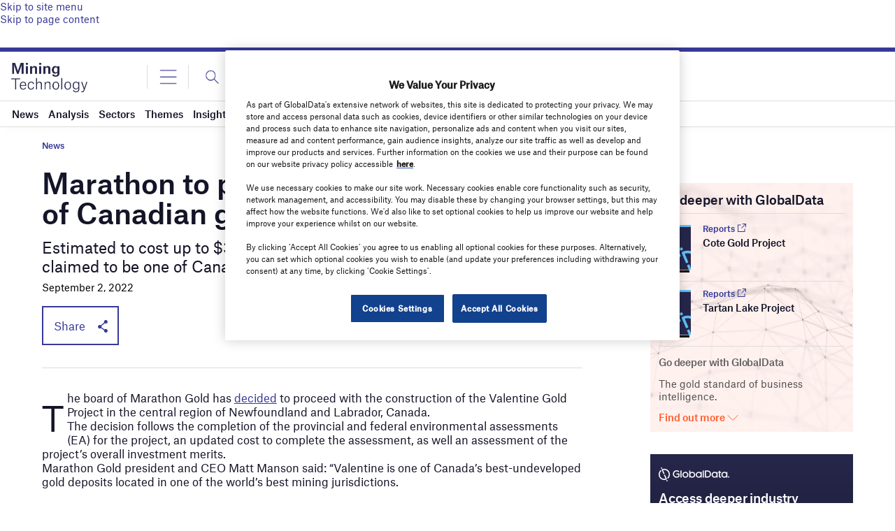

--- FILE ---
content_type: text/html; charset=utf-8
request_url: https://www.google.com/recaptcha/api2/anchor?ar=1&k=6LcqBjQUAAAAAOm0OoVcGhdeuwRaYeG44rfzGqtv&co=aHR0cHM6Ly93d3cubWluaW5nLXRlY2hub2xvZ3kuY29tOjQ0Mw..&hl=en&v=PoyoqOPhxBO7pBk68S4YbpHZ&size=normal&anchor-ms=20000&execute-ms=30000&cb=e25oz18svnja
body_size: 49472
content:
<!DOCTYPE HTML><html dir="ltr" lang="en"><head><meta http-equiv="Content-Type" content="text/html; charset=UTF-8">
<meta http-equiv="X-UA-Compatible" content="IE=edge">
<title>reCAPTCHA</title>
<style type="text/css">
/* cyrillic-ext */
@font-face {
  font-family: 'Roboto';
  font-style: normal;
  font-weight: 400;
  font-stretch: 100%;
  src: url(//fonts.gstatic.com/s/roboto/v48/KFO7CnqEu92Fr1ME7kSn66aGLdTylUAMa3GUBHMdazTgWw.woff2) format('woff2');
  unicode-range: U+0460-052F, U+1C80-1C8A, U+20B4, U+2DE0-2DFF, U+A640-A69F, U+FE2E-FE2F;
}
/* cyrillic */
@font-face {
  font-family: 'Roboto';
  font-style: normal;
  font-weight: 400;
  font-stretch: 100%;
  src: url(//fonts.gstatic.com/s/roboto/v48/KFO7CnqEu92Fr1ME7kSn66aGLdTylUAMa3iUBHMdazTgWw.woff2) format('woff2');
  unicode-range: U+0301, U+0400-045F, U+0490-0491, U+04B0-04B1, U+2116;
}
/* greek-ext */
@font-face {
  font-family: 'Roboto';
  font-style: normal;
  font-weight: 400;
  font-stretch: 100%;
  src: url(//fonts.gstatic.com/s/roboto/v48/KFO7CnqEu92Fr1ME7kSn66aGLdTylUAMa3CUBHMdazTgWw.woff2) format('woff2');
  unicode-range: U+1F00-1FFF;
}
/* greek */
@font-face {
  font-family: 'Roboto';
  font-style: normal;
  font-weight: 400;
  font-stretch: 100%;
  src: url(//fonts.gstatic.com/s/roboto/v48/KFO7CnqEu92Fr1ME7kSn66aGLdTylUAMa3-UBHMdazTgWw.woff2) format('woff2');
  unicode-range: U+0370-0377, U+037A-037F, U+0384-038A, U+038C, U+038E-03A1, U+03A3-03FF;
}
/* math */
@font-face {
  font-family: 'Roboto';
  font-style: normal;
  font-weight: 400;
  font-stretch: 100%;
  src: url(//fonts.gstatic.com/s/roboto/v48/KFO7CnqEu92Fr1ME7kSn66aGLdTylUAMawCUBHMdazTgWw.woff2) format('woff2');
  unicode-range: U+0302-0303, U+0305, U+0307-0308, U+0310, U+0312, U+0315, U+031A, U+0326-0327, U+032C, U+032F-0330, U+0332-0333, U+0338, U+033A, U+0346, U+034D, U+0391-03A1, U+03A3-03A9, U+03B1-03C9, U+03D1, U+03D5-03D6, U+03F0-03F1, U+03F4-03F5, U+2016-2017, U+2034-2038, U+203C, U+2040, U+2043, U+2047, U+2050, U+2057, U+205F, U+2070-2071, U+2074-208E, U+2090-209C, U+20D0-20DC, U+20E1, U+20E5-20EF, U+2100-2112, U+2114-2115, U+2117-2121, U+2123-214F, U+2190, U+2192, U+2194-21AE, U+21B0-21E5, U+21F1-21F2, U+21F4-2211, U+2213-2214, U+2216-22FF, U+2308-230B, U+2310, U+2319, U+231C-2321, U+2336-237A, U+237C, U+2395, U+239B-23B7, U+23D0, U+23DC-23E1, U+2474-2475, U+25AF, U+25B3, U+25B7, U+25BD, U+25C1, U+25CA, U+25CC, U+25FB, U+266D-266F, U+27C0-27FF, U+2900-2AFF, U+2B0E-2B11, U+2B30-2B4C, U+2BFE, U+3030, U+FF5B, U+FF5D, U+1D400-1D7FF, U+1EE00-1EEFF;
}
/* symbols */
@font-face {
  font-family: 'Roboto';
  font-style: normal;
  font-weight: 400;
  font-stretch: 100%;
  src: url(//fonts.gstatic.com/s/roboto/v48/KFO7CnqEu92Fr1ME7kSn66aGLdTylUAMaxKUBHMdazTgWw.woff2) format('woff2');
  unicode-range: U+0001-000C, U+000E-001F, U+007F-009F, U+20DD-20E0, U+20E2-20E4, U+2150-218F, U+2190, U+2192, U+2194-2199, U+21AF, U+21E6-21F0, U+21F3, U+2218-2219, U+2299, U+22C4-22C6, U+2300-243F, U+2440-244A, U+2460-24FF, U+25A0-27BF, U+2800-28FF, U+2921-2922, U+2981, U+29BF, U+29EB, U+2B00-2BFF, U+4DC0-4DFF, U+FFF9-FFFB, U+10140-1018E, U+10190-1019C, U+101A0, U+101D0-101FD, U+102E0-102FB, U+10E60-10E7E, U+1D2C0-1D2D3, U+1D2E0-1D37F, U+1F000-1F0FF, U+1F100-1F1AD, U+1F1E6-1F1FF, U+1F30D-1F30F, U+1F315, U+1F31C, U+1F31E, U+1F320-1F32C, U+1F336, U+1F378, U+1F37D, U+1F382, U+1F393-1F39F, U+1F3A7-1F3A8, U+1F3AC-1F3AF, U+1F3C2, U+1F3C4-1F3C6, U+1F3CA-1F3CE, U+1F3D4-1F3E0, U+1F3ED, U+1F3F1-1F3F3, U+1F3F5-1F3F7, U+1F408, U+1F415, U+1F41F, U+1F426, U+1F43F, U+1F441-1F442, U+1F444, U+1F446-1F449, U+1F44C-1F44E, U+1F453, U+1F46A, U+1F47D, U+1F4A3, U+1F4B0, U+1F4B3, U+1F4B9, U+1F4BB, U+1F4BF, U+1F4C8-1F4CB, U+1F4D6, U+1F4DA, U+1F4DF, U+1F4E3-1F4E6, U+1F4EA-1F4ED, U+1F4F7, U+1F4F9-1F4FB, U+1F4FD-1F4FE, U+1F503, U+1F507-1F50B, U+1F50D, U+1F512-1F513, U+1F53E-1F54A, U+1F54F-1F5FA, U+1F610, U+1F650-1F67F, U+1F687, U+1F68D, U+1F691, U+1F694, U+1F698, U+1F6AD, U+1F6B2, U+1F6B9-1F6BA, U+1F6BC, U+1F6C6-1F6CF, U+1F6D3-1F6D7, U+1F6E0-1F6EA, U+1F6F0-1F6F3, U+1F6F7-1F6FC, U+1F700-1F7FF, U+1F800-1F80B, U+1F810-1F847, U+1F850-1F859, U+1F860-1F887, U+1F890-1F8AD, U+1F8B0-1F8BB, U+1F8C0-1F8C1, U+1F900-1F90B, U+1F93B, U+1F946, U+1F984, U+1F996, U+1F9E9, U+1FA00-1FA6F, U+1FA70-1FA7C, U+1FA80-1FA89, U+1FA8F-1FAC6, U+1FACE-1FADC, U+1FADF-1FAE9, U+1FAF0-1FAF8, U+1FB00-1FBFF;
}
/* vietnamese */
@font-face {
  font-family: 'Roboto';
  font-style: normal;
  font-weight: 400;
  font-stretch: 100%;
  src: url(//fonts.gstatic.com/s/roboto/v48/KFO7CnqEu92Fr1ME7kSn66aGLdTylUAMa3OUBHMdazTgWw.woff2) format('woff2');
  unicode-range: U+0102-0103, U+0110-0111, U+0128-0129, U+0168-0169, U+01A0-01A1, U+01AF-01B0, U+0300-0301, U+0303-0304, U+0308-0309, U+0323, U+0329, U+1EA0-1EF9, U+20AB;
}
/* latin-ext */
@font-face {
  font-family: 'Roboto';
  font-style: normal;
  font-weight: 400;
  font-stretch: 100%;
  src: url(//fonts.gstatic.com/s/roboto/v48/KFO7CnqEu92Fr1ME7kSn66aGLdTylUAMa3KUBHMdazTgWw.woff2) format('woff2');
  unicode-range: U+0100-02BA, U+02BD-02C5, U+02C7-02CC, U+02CE-02D7, U+02DD-02FF, U+0304, U+0308, U+0329, U+1D00-1DBF, U+1E00-1E9F, U+1EF2-1EFF, U+2020, U+20A0-20AB, U+20AD-20C0, U+2113, U+2C60-2C7F, U+A720-A7FF;
}
/* latin */
@font-face {
  font-family: 'Roboto';
  font-style: normal;
  font-weight: 400;
  font-stretch: 100%;
  src: url(//fonts.gstatic.com/s/roboto/v48/KFO7CnqEu92Fr1ME7kSn66aGLdTylUAMa3yUBHMdazQ.woff2) format('woff2');
  unicode-range: U+0000-00FF, U+0131, U+0152-0153, U+02BB-02BC, U+02C6, U+02DA, U+02DC, U+0304, U+0308, U+0329, U+2000-206F, U+20AC, U+2122, U+2191, U+2193, U+2212, U+2215, U+FEFF, U+FFFD;
}
/* cyrillic-ext */
@font-face {
  font-family: 'Roboto';
  font-style: normal;
  font-weight: 500;
  font-stretch: 100%;
  src: url(//fonts.gstatic.com/s/roboto/v48/KFO7CnqEu92Fr1ME7kSn66aGLdTylUAMa3GUBHMdazTgWw.woff2) format('woff2');
  unicode-range: U+0460-052F, U+1C80-1C8A, U+20B4, U+2DE0-2DFF, U+A640-A69F, U+FE2E-FE2F;
}
/* cyrillic */
@font-face {
  font-family: 'Roboto';
  font-style: normal;
  font-weight: 500;
  font-stretch: 100%;
  src: url(//fonts.gstatic.com/s/roboto/v48/KFO7CnqEu92Fr1ME7kSn66aGLdTylUAMa3iUBHMdazTgWw.woff2) format('woff2');
  unicode-range: U+0301, U+0400-045F, U+0490-0491, U+04B0-04B1, U+2116;
}
/* greek-ext */
@font-face {
  font-family: 'Roboto';
  font-style: normal;
  font-weight: 500;
  font-stretch: 100%;
  src: url(//fonts.gstatic.com/s/roboto/v48/KFO7CnqEu92Fr1ME7kSn66aGLdTylUAMa3CUBHMdazTgWw.woff2) format('woff2');
  unicode-range: U+1F00-1FFF;
}
/* greek */
@font-face {
  font-family: 'Roboto';
  font-style: normal;
  font-weight: 500;
  font-stretch: 100%;
  src: url(//fonts.gstatic.com/s/roboto/v48/KFO7CnqEu92Fr1ME7kSn66aGLdTylUAMa3-UBHMdazTgWw.woff2) format('woff2');
  unicode-range: U+0370-0377, U+037A-037F, U+0384-038A, U+038C, U+038E-03A1, U+03A3-03FF;
}
/* math */
@font-face {
  font-family: 'Roboto';
  font-style: normal;
  font-weight: 500;
  font-stretch: 100%;
  src: url(//fonts.gstatic.com/s/roboto/v48/KFO7CnqEu92Fr1ME7kSn66aGLdTylUAMawCUBHMdazTgWw.woff2) format('woff2');
  unicode-range: U+0302-0303, U+0305, U+0307-0308, U+0310, U+0312, U+0315, U+031A, U+0326-0327, U+032C, U+032F-0330, U+0332-0333, U+0338, U+033A, U+0346, U+034D, U+0391-03A1, U+03A3-03A9, U+03B1-03C9, U+03D1, U+03D5-03D6, U+03F0-03F1, U+03F4-03F5, U+2016-2017, U+2034-2038, U+203C, U+2040, U+2043, U+2047, U+2050, U+2057, U+205F, U+2070-2071, U+2074-208E, U+2090-209C, U+20D0-20DC, U+20E1, U+20E5-20EF, U+2100-2112, U+2114-2115, U+2117-2121, U+2123-214F, U+2190, U+2192, U+2194-21AE, U+21B0-21E5, U+21F1-21F2, U+21F4-2211, U+2213-2214, U+2216-22FF, U+2308-230B, U+2310, U+2319, U+231C-2321, U+2336-237A, U+237C, U+2395, U+239B-23B7, U+23D0, U+23DC-23E1, U+2474-2475, U+25AF, U+25B3, U+25B7, U+25BD, U+25C1, U+25CA, U+25CC, U+25FB, U+266D-266F, U+27C0-27FF, U+2900-2AFF, U+2B0E-2B11, U+2B30-2B4C, U+2BFE, U+3030, U+FF5B, U+FF5D, U+1D400-1D7FF, U+1EE00-1EEFF;
}
/* symbols */
@font-face {
  font-family: 'Roboto';
  font-style: normal;
  font-weight: 500;
  font-stretch: 100%;
  src: url(//fonts.gstatic.com/s/roboto/v48/KFO7CnqEu92Fr1ME7kSn66aGLdTylUAMaxKUBHMdazTgWw.woff2) format('woff2');
  unicode-range: U+0001-000C, U+000E-001F, U+007F-009F, U+20DD-20E0, U+20E2-20E4, U+2150-218F, U+2190, U+2192, U+2194-2199, U+21AF, U+21E6-21F0, U+21F3, U+2218-2219, U+2299, U+22C4-22C6, U+2300-243F, U+2440-244A, U+2460-24FF, U+25A0-27BF, U+2800-28FF, U+2921-2922, U+2981, U+29BF, U+29EB, U+2B00-2BFF, U+4DC0-4DFF, U+FFF9-FFFB, U+10140-1018E, U+10190-1019C, U+101A0, U+101D0-101FD, U+102E0-102FB, U+10E60-10E7E, U+1D2C0-1D2D3, U+1D2E0-1D37F, U+1F000-1F0FF, U+1F100-1F1AD, U+1F1E6-1F1FF, U+1F30D-1F30F, U+1F315, U+1F31C, U+1F31E, U+1F320-1F32C, U+1F336, U+1F378, U+1F37D, U+1F382, U+1F393-1F39F, U+1F3A7-1F3A8, U+1F3AC-1F3AF, U+1F3C2, U+1F3C4-1F3C6, U+1F3CA-1F3CE, U+1F3D4-1F3E0, U+1F3ED, U+1F3F1-1F3F3, U+1F3F5-1F3F7, U+1F408, U+1F415, U+1F41F, U+1F426, U+1F43F, U+1F441-1F442, U+1F444, U+1F446-1F449, U+1F44C-1F44E, U+1F453, U+1F46A, U+1F47D, U+1F4A3, U+1F4B0, U+1F4B3, U+1F4B9, U+1F4BB, U+1F4BF, U+1F4C8-1F4CB, U+1F4D6, U+1F4DA, U+1F4DF, U+1F4E3-1F4E6, U+1F4EA-1F4ED, U+1F4F7, U+1F4F9-1F4FB, U+1F4FD-1F4FE, U+1F503, U+1F507-1F50B, U+1F50D, U+1F512-1F513, U+1F53E-1F54A, U+1F54F-1F5FA, U+1F610, U+1F650-1F67F, U+1F687, U+1F68D, U+1F691, U+1F694, U+1F698, U+1F6AD, U+1F6B2, U+1F6B9-1F6BA, U+1F6BC, U+1F6C6-1F6CF, U+1F6D3-1F6D7, U+1F6E0-1F6EA, U+1F6F0-1F6F3, U+1F6F7-1F6FC, U+1F700-1F7FF, U+1F800-1F80B, U+1F810-1F847, U+1F850-1F859, U+1F860-1F887, U+1F890-1F8AD, U+1F8B0-1F8BB, U+1F8C0-1F8C1, U+1F900-1F90B, U+1F93B, U+1F946, U+1F984, U+1F996, U+1F9E9, U+1FA00-1FA6F, U+1FA70-1FA7C, U+1FA80-1FA89, U+1FA8F-1FAC6, U+1FACE-1FADC, U+1FADF-1FAE9, U+1FAF0-1FAF8, U+1FB00-1FBFF;
}
/* vietnamese */
@font-face {
  font-family: 'Roboto';
  font-style: normal;
  font-weight: 500;
  font-stretch: 100%;
  src: url(//fonts.gstatic.com/s/roboto/v48/KFO7CnqEu92Fr1ME7kSn66aGLdTylUAMa3OUBHMdazTgWw.woff2) format('woff2');
  unicode-range: U+0102-0103, U+0110-0111, U+0128-0129, U+0168-0169, U+01A0-01A1, U+01AF-01B0, U+0300-0301, U+0303-0304, U+0308-0309, U+0323, U+0329, U+1EA0-1EF9, U+20AB;
}
/* latin-ext */
@font-face {
  font-family: 'Roboto';
  font-style: normal;
  font-weight: 500;
  font-stretch: 100%;
  src: url(//fonts.gstatic.com/s/roboto/v48/KFO7CnqEu92Fr1ME7kSn66aGLdTylUAMa3KUBHMdazTgWw.woff2) format('woff2');
  unicode-range: U+0100-02BA, U+02BD-02C5, U+02C7-02CC, U+02CE-02D7, U+02DD-02FF, U+0304, U+0308, U+0329, U+1D00-1DBF, U+1E00-1E9F, U+1EF2-1EFF, U+2020, U+20A0-20AB, U+20AD-20C0, U+2113, U+2C60-2C7F, U+A720-A7FF;
}
/* latin */
@font-face {
  font-family: 'Roboto';
  font-style: normal;
  font-weight: 500;
  font-stretch: 100%;
  src: url(//fonts.gstatic.com/s/roboto/v48/KFO7CnqEu92Fr1ME7kSn66aGLdTylUAMa3yUBHMdazQ.woff2) format('woff2');
  unicode-range: U+0000-00FF, U+0131, U+0152-0153, U+02BB-02BC, U+02C6, U+02DA, U+02DC, U+0304, U+0308, U+0329, U+2000-206F, U+20AC, U+2122, U+2191, U+2193, U+2212, U+2215, U+FEFF, U+FFFD;
}
/* cyrillic-ext */
@font-face {
  font-family: 'Roboto';
  font-style: normal;
  font-weight: 900;
  font-stretch: 100%;
  src: url(//fonts.gstatic.com/s/roboto/v48/KFO7CnqEu92Fr1ME7kSn66aGLdTylUAMa3GUBHMdazTgWw.woff2) format('woff2');
  unicode-range: U+0460-052F, U+1C80-1C8A, U+20B4, U+2DE0-2DFF, U+A640-A69F, U+FE2E-FE2F;
}
/* cyrillic */
@font-face {
  font-family: 'Roboto';
  font-style: normal;
  font-weight: 900;
  font-stretch: 100%;
  src: url(//fonts.gstatic.com/s/roboto/v48/KFO7CnqEu92Fr1ME7kSn66aGLdTylUAMa3iUBHMdazTgWw.woff2) format('woff2');
  unicode-range: U+0301, U+0400-045F, U+0490-0491, U+04B0-04B1, U+2116;
}
/* greek-ext */
@font-face {
  font-family: 'Roboto';
  font-style: normal;
  font-weight: 900;
  font-stretch: 100%;
  src: url(//fonts.gstatic.com/s/roboto/v48/KFO7CnqEu92Fr1ME7kSn66aGLdTylUAMa3CUBHMdazTgWw.woff2) format('woff2');
  unicode-range: U+1F00-1FFF;
}
/* greek */
@font-face {
  font-family: 'Roboto';
  font-style: normal;
  font-weight: 900;
  font-stretch: 100%;
  src: url(//fonts.gstatic.com/s/roboto/v48/KFO7CnqEu92Fr1ME7kSn66aGLdTylUAMa3-UBHMdazTgWw.woff2) format('woff2');
  unicode-range: U+0370-0377, U+037A-037F, U+0384-038A, U+038C, U+038E-03A1, U+03A3-03FF;
}
/* math */
@font-face {
  font-family: 'Roboto';
  font-style: normal;
  font-weight: 900;
  font-stretch: 100%;
  src: url(//fonts.gstatic.com/s/roboto/v48/KFO7CnqEu92Fr1ME7kSn66aGLdTylUAMawCUBHMdazTgWw.woff2) format('woff2');
  unicode-range: U+0302-0303, U+0305, U+0307-0308, U+0310, U+0312, U+0315, U+031A, U+0326-0327, U+032C, U+032F-0330, U+0332-0333, U+0338, U+033A, U+0346, U+034D, U+0391-03A1, U+03A3-03A9, U+03B1-03C9, U+03D1, U+03D5-03D6, U+03F0-03F1, U+03F4-03F5, U+2016-2017, U+2034-2038, U+203C, U+2040, U+2043, U+2047, U+2050, U+2057, U+205F, U+2070-2071, U+2074-208E, U+2090-209C, U+20D0-20DC, U+20E1, U+20E5-20EF, U+2100-2112, U+2114-2115, U+2117-2121, U+2123-214F, U+2190, U+2192, U+2194-21AE, U+21B0-21E5, U+21F1-21F2, U+21F4-2211, U+2213-2214, U+2216-22FF, U+2308-230B, U+2310, U+2319, U+231C-2321, U+2336-237A, U+237C, U+2395, U+239B-23B7, U+23D0, U+23DC-23E1, U+2474-2475, U+25AF, U+25B3, U+25B7, U+25BD, U+25C1, U+25CA, U+25CC, U+25FB, U+266D-266F, U+27C0-27FF, U+2900-2AFF, U+2B0E-2B11, U+2B30-2B4C, U+2BFE, U+3030, U+FF5B, U+FF5D, U+1D400-1D7FF, U+1EE00-1EEFF;
}
/* symbols */
@font-face {
  font-family: 'Roboto';
  font-style: normal;
  font-weight: 900;
  font-stretch: 100%;
  src: url(//fonts.gstatic.com/s/roboto/v48/KFO7CnqEu92Fr1ME7kSn66aGLdTylUAMaxKUBHMdazTgWw.woff2) format('woff2');
  unicode-range: U+0001-000C, U+000E-001F, U+007F-009F, U+20DD-20E0, U+20E2-20E4, U+2150-218F, U+2190, U+2192, U+2194-2199, U+21AF, U+21E6-21F0, U+21F3, U+2218-2219, U+2299, U+22C4-22C6, U+2300-243F, U+2440-244A, U+2460-24FF, U+25A0-27BF, U+2800-28FF, U+2921-2922, U+2981, U+29BF, U+29EB, U+2B00-2BFF, U+4DC0-4DFF, U+FFF9-FFFB, U+10140-1018E, U+10190-1019C, U+101A0, U+101D0-101FD, U+102E0-102FB, U+10E60-10E7E, U+1D2C0-1D2D3, U+1D2E0-1D37F, U+1F000-1F0FF, U+1F100-1F1AD, U+1F1E6-1F1FF, U+1F30D-1F30F, U+1F315, U+1F31C, U+1F31E, U+1F320-1F32C, U+1F336, U+1F378, U+1F37D, U+1F382, U+1F393-1F39F, U+1F3A7-1F3A8, U+1F3AC-1F3AF, U+1F3C2, U+1F3C4-1F3C6, U+1F3CA-1F3CE, U+1F3D4-1F3E0, U+1F3ED, U+1F3F1-1F3F3, U+1F3F5-1F3F7, U+1F408, U+1F415, U+1F41F, U+1F426, U+1F43F, U+1F441-1F442, U+1F444, U+1F446-1F449, U+1F44C-1F44E, U+1F453, U+1F46A, U+1F47D, U+1F4A3, U+1F4B0, U+1F4B3, U+1F4B9, U+1F4BB, U+1F4BF, U+1F4C8-1F4CB, U+1F4D6, U+1F4DA, U+1F4DF, U+1F4E3-1F4E6, U+1F4EA-1F4ED, U+1F4F7, U+1F4F9-1F4FB, U+1F4FD-1F4FE, U+1F503, U+1F507-1F50B, U+1F50D, U+1F512-1F513, U+1F53E-1F54A, U+1F54F-1F5FA, U+1F610, U+1F650-1F67F, U+1F687, U+1F68D, U+1F691, U+1F694, U+1F698, U+1F6AD, U+1F6B2, U+1F6B9-1F6BA, U+1F6BC, U+1F6C6-1F6CF, U+1F6D3-1F6D7, U+1F6E0-1F6EA, U+1F6F0-1F6F3, U+1F6F7-1F6FC, U+1F700-1F7FF, U+1F800-1F80B, U+1F810-1F847, U+1F850-1F859, U+1F860-1F887, U+1F890-1F8AD, U+1F8B0-1F8BB, U+1F8C0-1F8C1, U+1F900-1F90B, U+1F93B, U+1F946, U+1F984, U+1F996, U+1F9E9, U+1FA00-1FA6F, U+1FA70-1FA7C, U+1FA80-1FA89, U+1FA8F-1FAC6, U+1FACE-1FADC, U+1FADF-1FAE9, U+1FAF0-1FAF8, U+1FB00-1FBFF;
}
/* vietnamese */
@font-face {
  font-family: 'Roboto';
  font-style: normal;
  font-weight: 900;
  font-stretch: 100%;
  src: url(//fonts.gstatic.com/s/roboto/v48/KFO7CnqEu92Fr1ME7kSn66aGLdTylUAMa3OUBHMdazTgWw.woff2) format('woff2');
  unicode-range: U+0102-0103, U+0110-0111, U+0128-0129, U+0168-0169, U+01A0-01A1, U+01AF-01B0, U+0300-0301, U+0303-0304, U+0308-0309, U+0323, U+0329, U+1EA0-1EF9, U+20AB;
}
/* latin-ext */
@font-face {
  font-family: 'Roboto';
  font-style: normal;
  font-weight: 900;
  font-stretch: 100%;
  src: url(//fonts.gstatic.com/s/roboto/v48/KFO7CnqEu92Fr1ME7kSn66aGLdTylUAMa3KUBHMdazTgWw.woff2) format('woff2');
  unicode-range: U+0100-02BA, U+02BD-02C5, U+02C7-02CC, U+02CE-02D7, U+02DD-02FF, U+0304, U+0308, U+0329, U+1D00-1DBF, U+1E00-1E9F, U+1EF2-1EFF, U+2020, U+20A0-20AB, U+20AD-20C0, U+2113, U+2C60-2C7F, U+A720-A7FF;
}
/* latin */
@font-face {
  font-family: 'Roboto';
  font-style: normal;
  font-weight: 900;
  font-stretch: 100%;
  src: url(//fonts.gstatic.com/s/roboto/v48/KFO7CnqEu92Fr1ME7kSn66aGLdTylUAMa3yUBHMdazQ.woff2) format('woff2');
  unicode-range: U+0000-00FF, U+0131, U+0152-0153, U+02BB-02BC, U+02C6, U+02DA, U+02DC, U+0304, U+0308, U+0329, U+2000-206F, U+20AC, U+2122, U+2191, U+2193, U+2212, U+2215, U+FEFF, U+FFFD;
}

</style>
<link rel="stylesheet" type="text/css" href="https://www.gstatic.com/recaptcha/releases/PoyoqOPhxBO7pBk68S4YbpHZ/styles__ltr.css">
<script nonce="_2oCU-9gr_V_5gSeINgadw" type="text/javascript">window['__recaptcha_api'] = 'https://www.google.com/recaptcha/api2/';</script>
<script type="text/javascript" src="https://www.gstatic.com/recaptcha/releases/PoyoqOPhxBO7pBk68S4YbpHZ/recaptcha__en.js" nonce="_2oCU-9gr_V_5gSeINgadw">
      
    </script></head>
<body><div id="rc-anchor-alert" class="rc-anchor-alert"></div>
<input type="hidden" id="recaptcha-token" value="[base64]">
<script type="text/javascript" nonce="_2oCU-9gr_V_5gSeINgadw">
      recaptcha.anchor.Main.init("[\x22ainput\x22,[\x22bgdata\x22,\x22\x22,\[base64]/[base64]/MjU1Ong/[base64]/[base64]/[base64]/[base64]/[base64]/[base64]/[base64]/[base64]/[base64]/[base64]/[base64]/[base64]/[base64]/[base64]/[base64]\\u003d\x22,\[base64]\\u003d\x22,\x22fcKxTMOGGMKrwpLCtMO+UlFQw4gsw5UKwrnCjkrCksKlKsO9w6vDryQbwqFrwoNzwp1UwobDulLDkXTCoXtbw7LCvcOFwojDrU7CpMOzw5HDuV/CtBzCoynDtsOFQ0bDuCbDusOgwrXCscKkPsKUf8K/AMOlJcOsw4TCvsOWwpXCmmMJMDQ4dnBCTsKFGMOtw5DDl8OrwopkwofDrWIMAcKORQ9JO8OLa0hWw7YLwr8/PMKxasOrBMKmXsObF8KDw6sXdnnDo8Oww78RW8K1woNQw5PCjXHCi8O/[base64]/[base64]/[base64]/DocKrw5kZESEQTMKhw6o7w6HCsDc/wqApTcOmw7EOwqIxGMOtV8KAw5LDnMKIcMKCwpIPw6LDtcKTLAkHOsK3MCbCr8OYwplrw79hwokQwovDisOndcKvw47Cp8K/wpQVc2rDvMKDw5LCpcKhMDBIw5PDlcKhGXrCssO5wojDmMONw7PCpsO9w5MMw4vCtcKMecOkbcOmBAPDt3nClsKrcD/Ch8OGwoDDrcO3G0E3K3Q+w6VVwrR7w7ZXwp5oIFPChEvDuiPCkGgXS8ObLRwjwoEmwqfDjTzCi8OmwrBoR8KpUSzDpAnChsKWWWjCnW/CkQssScOrcmEof1LDiMOVw7srw7Qaf8OPw7DCp0/DhcOcw6sBwoXCilPDkC8RVA/ChnUcesKyNcKFDsOgXsOsF8O5TEjDlMKoJcOGw4zClsKdKcOxw49vMEXCi0fDuQ7CqsOow557DhLCuRnCjGRAwqRBwqhTw4xnQkB8wpIDE8O7w5lhwppwTn3Dj8Opw7/DqcOWwo45PCHDthwSK8KwesOLw74lwo/ChMOnGMOkw4/DhVbDhhPCjlTCt3DDg8KkMlXDuw5BNHLCssO4wqDCucOkwpLCjsOXwrLDgS9xUBQewqDDmS9CcSkCJFMcXcOVwq7CjRkZwo7DqgtFwrF1c8K3P8ObwqXCocOJSQjDrsK7VVMswqHDocO/aRUzw7lWWMOYwrbDtcOPwpc7w6dLw5/[base64]/[base64]/[base64]/CpBpdwqrDmy3Cs3vDuDYywqLDl8KWwrbDp0cSZsO7w7RxEwhcwrYIw5wCOcOEw4UFwpwOIlF+woNJecKtw73DncOFw6A3C8ORw6nDosOxwrYvMxfCsMKpYcOAYnXDrzAfwo/[base64]/w4YZw5UDPnIMV8K9w5VDw4VgccK1w5s5GMKPGcKhHBnDtcO4YwcRw4XCh8OhJhk2MzDDrsOFw59NMBo2w7oQwozDgMKBecOQw6Axwo/Dp2TDiMK1wrLDocO/VsOtRsO6w47DosKFSsKdRMKZwqTChhDDgnrCi2IJFyXDjcOpwrTDjBrCmsOVwpB6w43CknQsw7HDlipiXsKVf3LDt3/DjAnDsGXCnsO7w6p9WMK7dsK7IMO0ecKYwrXCjMKGwo9Mw5Zqwp1ucm/Cm3fDkMKQPsOvwpg0wqfCug/[base64]/w4XCv39AZW12LMKNwr/Do3kew7hrW8KWJcO3wrHCh0LCqgDCv8O6WMOFczLCgcKYwpjCiGs0wqB9w6s/KMKIwr0cCBPCn2oFWiBqRsOYwp7Cp383S14Pw7fCmMKKdcKJwovDjUXCimTChMOxw5EwYSoEw48YCMO9E8OUw6PDgGAYR8KRwqZPcMOGwq/CuhLDqy/[base64]/CrcOYTxRPw6XCpsKQw6hBSWTDs8Kqw6DCl3Uww5LDocKPZkcwRMK4D8Ovw6/CjTvDpsOtw4LCr8ONMMKvGMK7H8KXw6LCj1bCuXd4wp/DsU9WDm5rw7oCNF4/wpvDkWrDr8O5UMO0S8OuLsO9wrfCqcO9f8OTwpjDucOJesO3wq3DvMKBIWfDvDvDmSTDrDpAXjM2wrDDthXCgsOBw43CscOLwoo8LMKFwpA7GTJ+w6pVw55Sw6fDqUpJwqDCrTs3BcOBwo7CpMK0VXLCr8KhN8OIXsO+FFN7MU/ChsKKR8KiwoZ2w43Crysdwoozw7/CncK/D0lGZBcmw6TDqCLCg3jDq1PDo8ObG8Kbw7PDrivCjsK/aRfCkzRKw441bcO5wqnDlcOXVcKAwoPCucK4GnDCjkzCuCjCki/DgAYww54sW8OUXcKhw5YOXcKuwrnCmcKGwqswA3PCpcOfMkwaGcO1VcK+TgvChzTCqsO1w5BaLm7CmyNYwqQiCMOzTklYwrvCj8OxdMKiw6XCq1h7UsKyAUQxU8OsARTDqsOEcC/[base64]/CmVo/wrHDhy4qBcO4BMKzw4XDncO7wp/Ds8KfwqQPV8OEwpDCmcOPcMKRw54IXcKdw7rCl8OlD8KMNjXDihvDrsOzwpVZVHBzXMK+w7jDpsK7wrZdwqdOw70Uw6tgwoUvwpxPGsK6UF5gwoHDm8OJwqDCgsOGUjEvw47Cv8OBw7EadALCncKewpo6QMOgRhtJccKwGic1w4Imb8KpUSRtIMKLwqV1bsK9AU/DrG1ew4Qgwr3CiMOgwovCiX3CkMKLYcKgwr3Cj8KscyrDtMKcwpXCqhXCrF0kw5TDriMEw4IMQ2HCl8OdwrHDgEnDi0HCksKJwqVvwrkVwqw4woIHwpHDuy83EsOpYcO3w67Cknttw7hRwq4nCMOFwpPCijjCgcKmR8ONQ8Kjw4bDmRPDtFVxwrDCgsKNw5Fewp4xw6/ClsKMMwjDghEOQnTCkmjCswrCuG5QKBbDq8KYAB8lwrnCuXrCucO0O8KTT3FTbsKcQ8KQw5PDo1PCk8KeS8OBw7nCnsOSw4p8KAXCjMKhw5MMw5/[base64]/DoGxWw7UIOcKgIh1aeA7DtsOCVCPCisOxwqRtwqF/w5HDusOkw7QXe8OMw70odzfDp8Kew4MfwqQpUcOgwpBjLcKNw4/CnmXCkTHCq8Osw5BGXzN3w5V4bMOnWTsbw4I1GMKbwpbDvkJOG8K7bsK8VsK6LMOfEDHDvHHClsKlPsKyUVlKw6ggAivDkMO3wqtvfsOFKcKxw4PCpQXChB/Dq1pJBsKBMcKJwo3DtF3Cnip3UAfDjwQiw6pMw6o8w7vCrm3ChMOMLD3CicO0wq5fQ8KQwqnDoDbCjcKewqADw5lfQMO/LMOSOcOjZsK2AcO3f0nCs07CnMO6w6LCuSfCqjhjw78IM1fDkMKhw6/DucOlYlPCnynDisK0wrbDm1V6Q8KfwpNQw5bDpgHDq8KHwo1Mwr91VzjDujUMcTrCgMOdEMO4FsKqwp3DtSwKPcO3wpoLw67CujQbccO9w7QewqzDhMKaw5dNwpsUFx1Sw6IIbBbCl8KDwp0Iw4/Dhhknwqk7RXhCUlfCsxxgwrTDoMKza8KHPMK7bwTCucOmw5DDrsKhw5dvwoZDJj3CuTrCkAh+woXDpkAVKjvDlW0+SRkbwpXDisKxw4Aqw7XCj8ONV8OFQ8K/fcKQI2ALwozDkz/DhwrCoQXCvnDCqMKzOMKRX3AnX0RMLMOpw55sw5B4f8KlwrXDkE4yGzcqw7DCk1ktJCnCoQwcwq/Cjzs4D8KeR8KuwofDiG5TwoQuw6nCtsK3w4bCjREUwqd3w4pnwpTDlxpewpA5CDhSwpgtCMOFw4jDi1oNw4kXCsO6wonCosODwozCn2ZQQlJUD0PCr8OnYB/Dmh9qcsOaP8KZwrgUw6bCicOvAGFKf8KsRcO7fsOpw7U2wrDDn8OIJMK7AcO7w449ATQ3w50mwps3WX0FQ1rDrMKoeWzCjcKTwrvCiD3DuMKLwojDiBczET4yw5bDr8ONAmc8w791byR5LEXDmDZ7w5DCjsOKLRkJXmMUw6vCjg/CggfCnsKjw5fDoiIWw5tiw742LMKpw6TDuX97wpVyByNGw64yCcODexbDgSpnw79bw57DlE96Gzh2wrI+LsO+HmRdAMKNH8KQZUhmw7/CpsKqwrVOf3LChR7DpmrDkUkdMj3CgBvDisKQZsObwqIlE2sJw4gREBDCohkhVz8GCA9LNlgMwoMWwpU3w74uOMK0KMK3bVnCiDhWFQjCvcOrwq3DscKAwrJ2WMOyGV7Cn1LDhXZ/wq96ecOOfANiwqcGwrDDi8ONwoZTKW4yw4doUH/[base64]/CkUZXal86ScODw5vDjMKbRMKww7QoIMKaHcK7wrktwpUXZcKMw4Yrw5rCokAfQVYywoTCmCnDl8KpIXbCgsKiwp0pwo/Cjy/CnRAZw6IKHMORwph6wos0AEvCi8Kyw7szw6XDuhnCqyl0PnvCtcK7MSN2wqcvwq9xMiXDjgrDvcKmw64/w5XDuEI6wrcNwoNfI2bCgMKKwpYFwocOw5UOw59Ww4tRwpAYSiM6wpzCqS/DnMKvwrnDokEHHcKIwo3CmMKxbktLNhTDl8OAfQPDn8KoZMOawqPDui9wCsOmwqM3HcK7w6lxdcOXEMK+XG5rw7HDj8OkwojCslI3wpd+wr7CjBjDtcK+ZX1Bw5VOwqdmLirDncOHT0vDjxs7wpAYw5IGS8O6YAQ/w7PCrcKeGsKmw4VDw7N7VxIHcBLDhUQ2KsOzfTnDtsKTYsKBeWsRIcOgOMOZwoPDqA/DgsOww6clwpV2IncHw4/Ckyo1Z8OOwrIkwr/CucKQDlcbw57DvBRBwqHDuBRaOGvCq1/DnMO1DGtzw67DsMOewqA0wpbDmUvCqkvCp3bDkGwJEFXCj8K6w5kMdcKYFgNPw4o0w7V0wozDghUGMsKZw4rDnsKewqDDocKnGsKcKcOhL8O3dsKuNMKsw7/CssK+SMK2ZGtrwqvCjMOgNsOwdMOrd2bDpR7CscO6wo3DrsOtPA9Iw63Dr8OXwqh4w4zCpMOnworDlcOGFF3Dk0DCnG7DuETCosKsNkvDjXsdAcOsw4oNOMOIRMO/w7Ufw43DklbDtRg8wrXCisOaw4g5fcKPODgwNMOVPnLCtD7DmsKYWHwLesK7GwpEwp4QR0XDlgwjb1fDpcOpwqMEUULCjlrCnRPDpyk/w6Jow5jDmMKgw53CusKww43CrmLCqcKbKWXCj8OLJcKfwqkrBsKLbMO0w6Yiw7EWEhjDhFTDjVAjXcKlL07CvTjDjV8/cw1Qw6M6w4lPw4Maw7HDvnbDtMOCwrkGdMOJMnHClw8UwpLCkMOWXXlzSsOnBcOsXGDDqMKtPjVzw7kAO8KOTcOwI3JDLsOpw7PDoHJdwpUXwo/ConjCoRXCpSQQT0jCqcOiwr/CrsKJSm7ChMORbR03O1IFw47Dj8KKZMKhZAzCu8K3ORVGBywlw6s/[base64]/[base64]/CvsKsVWpqS3VwIcKkwop3w6h/woQGwqclw53CmkE0LsO6w6QAacOewq/DgBAbw7/DklDCn8KEZwDClMOISCoww4prw49SwppAHcKZScO6OX3CsMO4DcK6WS49esOkwq87w6xzN8OETXorwpfCv0QxCsOscwjDtlTDq8Oew5XCsVgZR8K+H8KmFRbDh8OJbh/[base64]/wpHCiGjCiwjCpsKKAcKxw4p+woHDsmkxETwLw77CgyPDh8K2w5vCpGQWwpFKwqJ3KMK2w5XDtMOiVMOkwoh1w7Vnw60IREhhBw3CnnXDqUnDrcObFcKvHRsZw7Jya8OIcREGw6fDosKDTjbCqcKIO3BEVcK/ZMO8LFLDqEhLw6MwEC/[base64]/BcOwSzlKw4vCqMO2bVhESyPCq8ORNGrDn2hhR8OjOsKtZB0vwqrCkcOZw7PDihEbCsKhw6nDncK3w48Qwo83w5tVw6LDvcOWSsK/Z8Kww4BLwpsyAMOsMkIsw77CjREmw6TCkx4Vwp7DsHDCo0QUw6PCrsOnw51hOTfDmMO1wqEEaMOSW8Klw74qOsOZEUcEcG3Di8K4ccO7FsOYGw11UcOAdMKwTERBbQvCt8K3w6RxHcO3H1BLGkpWwr/CpsOtWzjDhW3CqXLCggfCpcOywpEsBsOJwofCkjXCh8OMTyHDlWowQiV2TsKcSsKyBDrDoxlfw7QdAw/Dq8KrwonClsOiOFwXw6fDq1NgZgXCg8KGwpvCh8OKwp3DhsKmw5nDucOTwoAURzHCssKbG3U4T8OAw4kAw63DtcO8w5DDgELDrcKMwrPCt8KBwrwMSsKzL1fDv8K1fsKKacKJw63DozpDwpBywrMwScKGJx3DjMKZw4DDp2fDjcO/wrvCssOVQT8Fw4/DrcKVwpfDn0d/w6hHc8Kywrg1FMObwpR6wr9nQy8BYQPDiT5oPUJpw6N6w63DlcKgwpfChDpgwpJFw7ojFGkGwrTDjsOPZ8OZc8KgV8KVL0spwot7wo/[base64]/[base64]/f1BFwqzDl0bCisK9BBHCpcKIUcKzacKkYUXCisO6wrHDr8KOLz/CknjCtl9Jw4XCicKAwoHCqsKdwpgvSBrCjMKtw6poN8OIwr7Dtg3DosO9wqfDjkhSQsOWwowNL8KNwqbCi1d/PmrDu24ew7fDjcKWw5ZcRTLCiy17w7jCuVA2J0TDoWlCZcOXwopoJMOjazJTw5XCt8Kpw73CnMOpw7nDuS7DusOPwqnCt23DvsO7wqnCrsOlw6oISWbCm8OTw7/DjcKaER0XWmbClcOYwokqW8O2IsKjw5xUJMKQw7dzw4XCgMO1wonCnMKHwrnCuFXDtQ/CkQTDjMOUW8KybsOMbsKuwrLDlcOCdF7CjUJowp0jwpIaw7/CnsKXwr8qwqHCrHYzUXsmw6IAw7XDtyPCmmFiwrfCmCl1N37DkXF/w67Cr23DgMK0Xjx5DcO9wrXCj8K2w70ZEsKaw4PCvQ7CkirDjGU/w4BNZwIkw502wp87w4FpNsKwb3vDr8KBXxPDpGzCtDzDksKRZgATw5bCtMOPZjrDsMKkYMKqwrwKUcOHw7oRbEl/RC1Zw5LCocOjcsO6w7HDg8KkIsOPw7RCBcOhInTDv0nDnGPCpcKAwrLDnldHwo8fSsKaMcKGS8K9RcOlAD3Dq8O2w5UJBjbCsB5Aw4vDkw9DwqYYQ3lJwq02w5dEwq3ChsOdacO3ZTA6wqkLLMK5w53CgMOtNjvChGMUw6thw4LDvMOPQ0PDj8O7LUvDr8Kmwo/Dt8OIw5bCiMKuTcOiE1/DqcKzAcOjwoA+QBzDlsOgwqYdecK1wpzDthgSQsK+ccKjwrHCgMK+PRjChcKfMsKlw6HDkCXCgjfCrcOUHyIXwrzDkMO/[base64]/CnmjCgsOiPsKvYAjCqsOPw43CqcKFQCXDrWdQwpIJw6HCoG1cwq46axHDtcKyWMOxwqHCiDgmwpctIx/[base64]/N8Krd3fCmR43w47CvcKtNMOcw7DDjQXCtzDDpzTDtz7Cs8Khw6TDkcO8wp82wrDDphLDucKCPV13w71Qw5fDnMOHwq3CncOvwqZDwp/CtMKPF0/DuU/Cr0leM8K3XcO8PUB7PyrDpFw0w5dow7HDv2ZVw5I3w7t8WRvDjsKiwq3DocOidcOjOcOSeHLDlHDCvRTChcKXESPChMKXECoiw4XCvWzCjsKbwrbDqgnCpgwIwq1YdsOkb3I/wpxyCyXChcO9w4xgw5MSUS7DsWtfwq4kwr/[base64]/[base64]/ChX/CscKnBGLCn8KHfMOcwpXDln7DjcOUw6bCkhxew7tcw57ClsK6w67Cs29ZIyzDnnjCuMKuf8KgY1ZDGVdpfsKTw5Rewp3Ci1c3w6Vtwp9Tb0J9w4IKGwLCklvDmBA9wrxow7rCusKHZMK/ASYbwqXCr8OkBAM+wowRw7cwUynDtcKKw5suHMOxwr3DjWdWEcOuw6/Ds1tLw793VMO6A23DiGrDgMO8w7pawqzDscKCwojDosK6cmDCk8Kbwqo6bsOlw5LDmWcxwoIXKEMpwpNBw6/DjcO1ZA0dw4low73DvsKbHcOew7Nyw5V/AMKVwr45wojDjQZ+ISNuwrsXw6LDo8OpwofCsDBUwrt6wpnDhGnDnsOWw4FETcOXGw7CiXZUV3DDoMO0K8Khw5RpT03CiEQ6fMOaw5bCjMKgw7PCtsKzwrjCtcK3ChXCoMKrUcKPwqvChTIfCsOSw6bCkMK+wrnClh/[base64]/DuWvCnDzDhsKbwobDmkVmwqJUMsOiw4/Du8Kvw5PDmloow5Zfw4rCmMOGH2sDwo3DvsOpwojCrwLCkcKHexV+wqdLQRUmw6rDjA1Cw6NZw44fRcKRbGJjwrZXDsOsw7QQJ8KtwpDDpMKHw5QUw4XCl8OWRcKCw5zDsMONO8OHccKQw5gPwrTDhz1SOFTCjhkgGwXDtsKiwpHDm8OIwp3CnsOHwp3Cl2ljw5/Dr8KUw77DrREccMODdBtVAH/Dt2/[base64]/I8KbwoNQw4HDjETDhMKnwqrDtyQow71iw7rCmSTCt8O/wq14VcKhwo3DqMOmKArCsy4cwrzCnHR1TcOswqwffmfDgsKkSEPCm8OrCsKYOsOROsKafnrCq8ODwq/DjMKvw4zCvnNzw5RWwo5WwpcIEsKmw6J0eX/CqMOQOWXDuzp8AgoTES/DrMKvw5fCoMOXwrTCtgnDkBRgJzLChmhFHMKVw5zDsMO6wpDDt8OqHMOwRSPDssK8w4kMw6lJAMOZesKcVcO0wqV9XVJCV8OdQMO+woTCslNkHnDDgMKeMjB+ecKMIsO5FgIKIcOAwqYMw6FQGGHCsEcvwrLDpQRYVjBnw4nDh8KjwoALCXXDmcO6wq0cSiB/w54iw4lbJMKXagzCn8O2woTCkg8qCcOCwrUpwo4GJ8KOIsOfwrxfEXoSD8K8woHCsBfCgw8gwo5Uw5bDucKqw7dkTlLCvnN0w60FwrHDlsKCS24KwpnCnEUbABsqw5nDm8KCccOpw7nDgsOuwq/Dm8OnwqcLwrllKQxhRcOjw7nDvAUow5nDnMKLeMOFw7LDhsKAwpfDicO2wrvCtsK4wqTCiybCjG7CtcKUwrx4eMKuwpsqL0jDlAkAHSvDkcOpacK+TMOhw73DjzxkecOrL2jDtMOoXMO6wo9ywr9lwo1TP8KFwop/QcOFXBdSwqwXw5XDmSLDo28LLl/CuyHDshVnwrMLwp/CpVM4w5HDg8KMwo0iLV7DjGHDk8KxcH/Ci8OUw7c2H8Kaw4XDsBwMwq5PwoPDk8KWw4kqw6hjGnvCrC0Iw4t2wpfDlMO7Bj7CpGVGZWXCm8Oxw4Qkw6XChVvDksOTw4DDnMKcJ1dswqVkw5N9BsO8WMOtw77CoMOpw6bCuMKNw79baQbCryRTAE4Zw4JEGsKzw4N5wpZWwq3DuMKiQMOtJhTDhWLDiEHDv8O/XVtLwo/Cj8OKTU7DtVkFwoTCnsKPw5bDk30AwpA7BknChcOpwoZ8wr5uwqIcwrXCjx/CscOKZATCg3AmNhvDpcOQw5PCrMK2aWV/[base64]/DA4Db2nCosOSw4QOwq0qwoolQ8OAwoLCjA9rwoYGfHtbwpRxwqYKIsK/csOMw63CmMOBw4t/[base64]/DtsKsw607VHolYHLCpsKNNGVpwq46w4YKwrrChh3CiMOgOjnCgRHCgHXCvn9/OG/DjFZyTxEYwocHw5o8dw/[base64]/w6sbDMKlwo4FbMKQwrNvKcOaOMOfXsORLsOkwqfDjQ7DjMKVfVljPMOLw6h8w7zCqGxMHMOWwoAsZD/CrwEPBjYsVxjDt8K0w4jCmF3CpcOGw7MTw7hfwrhsIsKKwpJyw6gxw5/[base64]/ChDvDtsOAwpBpG8OhMMKbM8KPw5d8w75CwoE5w6Npw4cgwrUPBGFgKMKUwr8zw6XCtAMSEShHw4HCn0c/w4kAw58cwpHClcONw5LCsxBnw5Y/[base64]/DrjVnZxXDujfDmgsBW8K4wqvCuE7CnEIUHMOHwoNWVcKHQR3DqcKYw7hDN8OmeRbCr8Kjwo/[base64]/[base64]/wpBVMMOWGzhswrfCpMOHwqwQwpgJw6YHOMOBw5fCscObOcOyRGNvwqPCosOqw5bDvl3DjhPDm8KFScORNXJbw5/ChsKJwpELNntqwpbDh0jCjMOQTcKgwqtkHRXDsh7Cq3oJwqJKHhhtw5p7w5nDkcKjR3TDrlLCjsO7RDzDnyrDncOuwqJKwpDDsMOqdlTDqlFrHA/Dg8OcwpTDo8O8wpxba8OEZMKywqZ/DBQjeMOvwrIOw4NcPXEeIh4KYcO0w7EpZicgf1rCgMOsDMOMworDpEPDj8KZbDTCvTbCrG9cVsOJw4sPwrDCg8Kywpprw45Qw7cXCWZiD31VGm/CnMKAN8K5aCUXNcOawp5iScOZwqY6ScKjATgVwqpGEMOBworCqsOsSg5YwpB5w4/ChxLCt8KCw6lMGTzClsKTw6vCtS1mOcK5w6rDl1HDqcKbw5Yow6h1P1rChMKbw47DiyXCpcOCTcO1FVRzwoLCnGJBYilDwr1ww7vDlMKJwpfDrMK5wqjDiFLDhsKgw7Qjwp5Tw40zQcKIw43Cgh/CngfCgUAeD8K1asKzCnNiw6c5TsKbwpEtwpIdcMOHwodGw6x5W8Ouw5EhAMOyNMKqw6IQwpIhMMOHwrt7bRYuLXFDw5EOJBDDomtVwr/DpmjDk8KSZxDCs8KJwojDgcOkwocewpN1J2MZGjF8LsOmw7kzdFYQwp55VMKyw47DjcOLazXDj8KNw7UWdAvDrxYVwokmwpB+PMKxwqLCjAtLScOnw4EfwpTDsxvDjMOSE8K6QMOzLU3CokDChMKLwq/[base64]/CuWMtw74gXWM3ccKadMKWFMOCwprCgsKBwqPClsKXI3srw79lDsOzwo7CkyoiT8KcfcKgRcOWw4/CoMOSw5/DiDMcacK6O8K1YXZRwpTCucK5dsKgOcKUPkkAw5DDqR0LOFMqwovClw/DvcKYw4DDhEPDpsOMITDCr8KiD8KfwrTCkFVFZ8KFKMOTXsKfGsK1w6DCtQzCo8KsJCYVwrJ0WMOFCXhAWcK7NsKmw4/Du8KHwpLCvMOEV8ODWxIPwrvCqcKRw7c/woHCuTXDkcOVwpvCugrCkU/Dqw8sw5XChxZtw6fCn0/[base64]/CrcK7F8OPw7AIw7cHQcOZUU/CtMO4wrJDw4vCvcKFw7fDncOtGAjDjsOUYRXCvg3CtknCkMO+w40HTMOUfE5qOg9dGUEFw53CvB8Fw63DrWzCs8O9woM+w5fCtW0JIAfDpXE1PGXDvRgew74QAQ/[base64]/ClcKgw7wfw4cuwp0ICnzCiMO+WiY8wrzDmsKxwpoKwpfCjcOrw7VNLgYuw4hBw5rCtcK8KcKSwqdAR8KKw4hzJMOYw6FCFAnCulrDuAXDnMKDCMOsw7bDiG9jw6cdwo4owolbwq5Kw7Q/[base64]/CnsKrw4oTd8K4IVvDshnDosO4T8KPD1nDtU/CsSfDqgPCgcOtDXNrwqpxwqjDpcK5w4bDgE/ChMODw4rCo8OwYynCkSDDi8OwO8KcX8OsQsOsXMKUw7bDucOzw7hpX0nCnAvCoMOzTMKjwoDCkMOQBnwBWsO+w6psYw0IwqxHHgrDncOYYsOMwqk6KMKDw5xyw7/[base64]/woXDlMKxNEDCuWjCkMKww6NWw5rDnsODdMKhPR3DnsKfDQnCucO7wqvDv8Kjwq5bw4HCosKPF8K1VsKiR0LDr8OobcK9wrAUZwxsw77DgsOGA2I5BsOtw4ILwobCg8OZLMOiw4Urw5xFTGNNwp11w6Z9JRBBw5Ugwr7CnsKbw4bCpcOhE0rDjlrDo8Oqw7l/wohZwq4Dw58Uw6hBw6jDkcO9UMORdsOqaT0hw5fDncKNwqTClcOlwqJfw7rCncOmbh4mMsKTCsOFHFIcwo3DlsKqKcOEZC48wq/CoyXCnzdFAcKAVzQJwrzCi8KAwqTDo31swoMpwobDqFzCqRfCqMKIwq7DiB9ObsKwwqXCiSzCpgFxw49JwqbDt8OMNj5Lw6Yrwq/CtsOow7NEZUzDrsOHRsONc8KKK0oxTzgyJ8Kcw4RdTlDCqcKQRsOYVsKUwqnDmcOPwrZ4bMKaMcKfYFxMTcO6VMKkKcO/w7AfG8KmwrLDoMOnI2zCkFzCscKXKsOBw5E+w4bDiMKhw7zDuMKXGnrDhcOmDXbDhcKmw4LDlMOAQ3XCtsOzccKtwoUiwpTChcO6YTrCuj9WP8KYwo3CginDpEJ7UCHDncOCR1fChlbCs8OxIng0NVnDmx/DisKLbRDCqmfDpcONC8OTw4INwqvDnsKJwosjw5TDjUtQwoXCjRPCsQPDgMOVw5okTwnCsMK8w7nChgnDgMKAC8Oawp9II8OGAVPCl8KiwqnDmETDtVViwp1BElcHNVQvwpxHwrrCkX0JP8KDw54nQcKgw5/DlcOGwqLDnl99woQNwrAIw4s0FyLDozBNA8KKw4LCmwXDtUI+BmPCp8ORLMOsw73Dm07CtH9vw4IzwqPDiQTDpj/DgMOeCMORw4wrFkfCncO0EMKHasKDVMOWUMKwP8KWw7zCjXNqw5Z1UGohwoJ7wo8BKH0dAsKRD8OTw5DDvsK+C3zCihpxZiDDgh7CgFTCg8KKP8OKT2vCgAhPRcK4wovDqcKSw6Uqdkh5wok+RD7Ci0J0wpEdw51OwqPCvlHDl8OKwp/Du2fDu1RbwonDjcKaRsOvFn7DvMKKw74nwpXDvWkDccKoHsO3wr9Ew7Biwpc+HsK3RgICwoPDrMK7w7bCo0jDscK7wpsvw5YkQ0IEwqUTG2pddsK/[base64]/DhsKkF8OnwqpmBH3CvTTCqB5Hw4jDmGHCj8K9wokOEG1palkbGyoxb8OXw412ImPDr8OwwojClcOjw7XCi37DhMKqwrLCscKFw7ZWQHzDuWckw67Dn8OOUcOUw7vDt2DClWYDw64qwphwdsOawrrCgMOYYSVyAh7DpTYWwpnDnsK/w7VAUyTDuFIpwoF7WcO4w4fCnEElwrhVZcOKw482woIaCiVTwpJONRUCUCrCqMOAwoYvw6PCk1tBCcKnZsKBwo9FGEPCnDYYwqQwGsOuwqlMEkbDrsO1w5s4QVI1wqzCunQBFCwlw6U5W8K7ZMKPLCNdG8O7KxjCn0DCuRRyQD9VSsOHw6PCq1FbwrgoGVAlwq9mJm/[base64]/w7PCtMKdw6d0woMnBlMwwqnDiGwdOsKZAsKKesOdw4AQexbDj0hcMWJcwqrCqcK/[base64]/fcKTfcKOw4xdw6kgdDzDuFN4VsKkwoErwpjDphbCuBDDlTnCv8OJwqfCncO8az8bd8ORw4zDrMOtw7fCg8OJM27CvnLDkcK1UsKZw4dZwpHCg8OAwpx0w6lWXxkLw7fCtMO6UMOPw4kCwozCinLChSrDpcOWw6/DosO2Q8KwwoQnwp7Cv8O2wqV+wr/DiTjCvyDDr20NwqzCq0LCiRVXfMK8RsOGw75Sw7LDmcOpE8KvC1FWRcOgw6bDlsK/w7fDtcK5w7LDnsO0N8KoTiXCtmLDoMOfwpXCgcOCw7rCi8K5DcORw6cXVzoyEWbCtcOcL8Oiw69pw6gywrjDmsKyw5dJwrzDqcKbC8O3w4JKw4IFOcOGCxDDtHnCtX9pw5rDvcKbKALDlgwPFzHCucOPdsKIwpFaw4/Cv8OAfy4NK8OtBhZfQMOyCE/DsA9Fw7nCgVE3wrbCsB3CsiA3wroCwoPDmsOCworCmC8GdMKKccKmZQV5byDChDLCqsK2wofDkGlzw4/Dr8OpXsKaL8OPBsKbwrfCoz3DpcOmw602w5lMwpfCrQfCuzMsN8Olw7nCo8K7wpQbe8OhwrXCtsOpEijDrx/DlQ/Dn00tT3bDn8KBwqlzJ2zDr0Z3OHx5wpAsw5/DshYxT8Ojw6dcVMKUeTQPwqM+TMK5w4ICw7V0GGQEYsOfwqIQdkjCqcKlNMKkwro7CcO/w5g9SkvCkFXCrwjDoVTDmmhcw440T8OLwrwxw4wybXPCkMOIVMKZw63DiHrDswRyw5HDi2/DvnXCncO6w6rDsTcQe2vDqMONwqUhw49fC8KzAHDCucOHwoTDgwYqLlfDh8Oew5xYPnvCtcOFwolcw7DDpMO+WVh4QcKhw71twq/Dq8OQJMKJw7fCksKEw4tadn1qwpDCuynChcK+woLCssKnOsOywpvCsQlYw7XCgV9HwrzCvXU1wq8two/Dtm8uwpYDw5jDk8OFWSfDuUbCvi7CrxoRw73DiULCvhvDrXTCiMKzw5bCuwYbbcKaw4zDryFzwoXDizDCtTrDucKWYcKWYGzCvMOCw5HDtkbDm0Mow5ppwpvDq8KTKsKJW8KTV8OMwq1EwrVbw54hwrhtwp/DmA7Dp8O6wrLCrMKJwofDusOOw6URPG/DqSR5wqskasOewr5VCsOLejgLwqI7wpYpwpfDj0jCmFTDn1/DuHA3XBxAGMK6ZhjCjsOkwqZkPcOUGsO8w5XCk3jCuMOuV8Ozw60IwpkmQSgOw5Buw7UyO8Osd8OoUxVuwoPDssONwqvClcOPPMOPw4fDnsOMasKcLmrCowTDkhbCm2rDnMO/[base64]/wqZ/f8Odw7MeF8KfecOJQCFLwqLDnDzCq8OscsKpwpPCgMO1wp4vw63CpmnCqcOCw6HCtH7DhMKRwoNow6LDiDxVw4xTAT7Dk8KzwqbChwNPfMKgbsKVN1xQMlnDgsK5w6/[base64]/[base64]/[base64]/[base64]/wp4iKSTDuMOsVsOyJsKew4TDjsK/Ehpow4nCkyNSwpARFcKtTsOzwrDCqGTCksOJdsKiw7BbTAXCoMOZw6xgw5M4w5jCncKRb8K/dzd/RMK5w6XClMOTwrcAWsOOw6TDkcKDVFt/R8Kbw40iwp4aR8Okw7gCw6JwdcOVw5oPwq9hEcOZwoNsw4TDvgTDokXDvMKHw6oEwrTDvQ3DuG1UYsKaw7BkwoPCgcK4w7bCrmfDkcKlw6R/[base64]/[base64]/[base64]/[base64]/CiMOnwrjChw0zw5Uqw7TDicOhasKCw7/DvMKCRsOgaxQkw7sawrBnwp7CiwrCicOZdG4Kw7TCmsK9CH1Iw6vChsOEwoMiwoXDksKFw7HChl05fWjCmVQ+wpXClcKhQizCisKNQMOoAcKlwr/Dgx40wobCk39yTh/Ds8O3a05Zbjd/wpZYwo1sVMOVfMK0dHg1AyfCq8K4QgpwwolQw7E3CsOXcQAXwovCtH9Fw5vCnCFcwpvClsOQWlJaDHAmB14owqjCtcK9wqFowrfCikPDv8KYZ8KqAk7CjMKzesONw4XCjgHCksKJaMKYFjzChRzDlMKvDzHCsXjDpMKPT8OuMXM3PWhZey/DkMKgw5UswphNPgk6w6rCgcKJw47DpsKxw4DCvDAtO8KRGgnDgQNYw4DCgMOxesOvwrnDuyDCn8KLwo1CEsOmwrLCsMOLOhY0TMOXw5LCpChba15Xwo/DvMKQw5IHTCzCsMKqwrnDtcK3wrHDmQwGw65Gw6PDkxTDkMOhYmwWI24Hw5VXfsKtw7BzcGnCssK/wqjDnnYLF8KzAMKnw4I7wqJHN8KLC2LDtTQ3UcKUw5VCwr1FRTlMwqsSdW3Ds2/DgsKMw5kQGcKnKBrDvsOKw6/DoCfCq8OOwoXCr8O1QcOXG2XCksOxw4DCiBEiXUXDpDPDnSXDlcOlbnlmAsKMFsO/ay02KGwyw6gaOgfDgXEsN0defMOjTSXDisOzwrHDn3cBVcOvFBfCryvCg8OsO3t1wrhFD2PCqVhow63DqjrDpsKiYnTCi8Otw4omHsObCcOWPnbCqB8Bwp3DojvDvcKlw5vCmsOy\x22],null,[\x22conf\x22,null,\x226LcqBjQUAAAAAOm0OoVcGhdeuwRaYeG44rfzGqtv\x22,0,null,null,null,1,[21,125,63,73,95,87,41,43,42,83,102,105,109,121],[1017145,217],0,null,null,null,null,0,null,0,1,700,1,null,0,\[base64]/76lBhmnigkZhAoZnOKMAhmv8xEZ\x22,0,1,null,null,1,null,0,0,null,null,null,0],\x22https://www.mining-technology.com:443\x22,null,[1,1,1],null,null,null,0,3600,[\x22https://www.google.com/intl/en/policies/privacy/\x22,\x22https://www.google.com/intl/en/policies/terms/\x22],\x22vssvPXwnaGSiWMl2TbNuVx7seffKiIT9rvlUPW5ynWo\\u003d\x22,0,0,null,1,1769021300868,0,0,[54],null,[236,164,74],\x22RC-s7F6xYNmoPBmEQ\x22,null,null,null,null,null,\x220dAFcWeA6w14AYpGvmXrW0PZHMo3EtoxqML0KtiM6xe6twI4Z6gNlesuDbetmfiNgHLnHc3vGXvZzK6sOW1NoGocBezSIQiB0Nmw\x22,1769104100949]");
    </script></body></html>

--- FILE ---
content_type: text/html; charset=utf-8
request_url: https://www.google.com/recaptcha/api2/aframe
body_size: -248
content:
<!DOCTYPE HTML><html><head><meta http-equiv="content-type" content="text/html; charset=UTF-8"></head><body><script nonce="QaP8EWih7XFwY5bS4yOVaA">/** Anti-fraud and anti-abuse applications only. See google.com/recaptcha */ try{var clients={'sodar':'https://pagead2.googlesyndication.com/pagead/sodar?'};window.addEventListener("message",function(a){try{if(a.source===window.parent){var b=JSON.parse(a.data);var c=clients[b['id']];if(c){var d=document.createElement('img');d.src=c+b['params']+'&rc='+(localStorage.getItem("rc::a")?sessionStorage.getItem("rc::b"):"");window.document.body.appendChild(d);sessionStorage.setItem("rc::e",parseInt(sessionStorage.getItem("rc::e")||0)+1);localStorage.setItem("rc::h",'1769017707586');}}}catch(b){}});window.parent.postMessage("_grecaptcha_ready", "*");}catch(b){}</script></body></html>